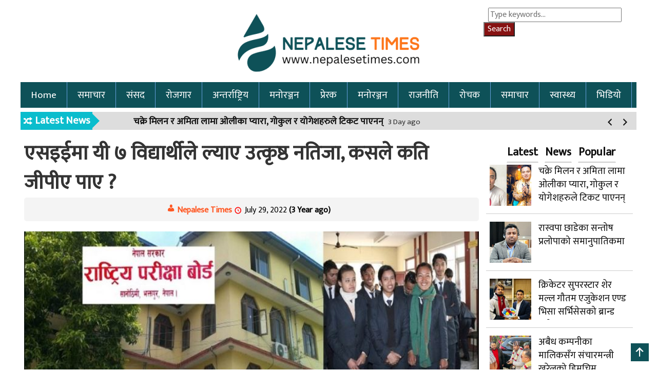

--- FILE ---
content_type: text/html; charset=UTF-8
request_url: https://nepalesetimes.com/2022/07/29/39982/
body_size: 10801
content:
<!DOCTYPE html PUBLIC "-//W3C//DTD XHTML 1.0 Transitional//EN" "http://www.w3.org/TR/xhtml1/DTD/xhtml1-transitional.dtd">
<html lang="en-US">
<head>
<link rel="icon" href="https://nepalesetimes.com/wp-content/themes/2019/img/favicon.png" type="image/x-icon" />    
<title>एसइईमा यी ७ विद्यार्थीले ल्याए उत्कृष्ठ नतिजा, कसले कति जीपीए पाए ? - Nepalese Times</title>
<meta charset="UTF-8" />
<meta name="viewport" content="width=device-width, initial-scale=1, maximum-scale=1">
<link rel="profile" href="https://gmpg.org/xfn/11" />
<link rel="pingback" href="https://nepalesetimes.com/xmlrpc.php" />
<meta name='robots' content='index, follow, max-image-preview:large, max-snippet:-1, max-video-preview:-1' />

	<!-- This site is optimized with the Yoast SEO plugin v19.6 - https://yoast.com/wordpress/plugins/seo/ -->
	<link rel="canonical" href="https://nepalesetimes.com/2022/07/29/39982/" />
	<meta property="og:locale" content="en_US" />
	<meta property="og:type" content="article" />
	<meta property="og:title" content="एसइईमा यी ७ विद्यार्थीले ल्याए उत्कृष्ठ नतिजा, कसले कति जीपीए पाए ? - Nepalese Times" />
	<meta property="og:description" content="काठमाडौं । सिन्धुलीमा एसइई नतिजामा ७ जना उत्कृष्ठ भएका छन्। ३.९० जिपिए ल्याएर ७ जना" />
	<meta property="og:url" content="https://nepalesetimes.com/2022/07/29/39982/" />
	<meta property="og:site_name" content="Nepalese Times" />
	<meta property="article:published_time" content="2022-07-29T01:25:46+00:00" />
	<meta property="article:modified_time" content="2022-07-29T01:30:44+00:00" />
	<meta property="og:image" content="https://nepalesetimes.com/wp-content/uploads/2022/07/seee.jpg" />
	<meta property="og:image:width" content="749" />
	<meta property="og:image:height" content="437" />
	<meta property="og:image:type" content="image/jpeg" />
	<meta name="author" content="Nepalese Times" />
	<meta name="twitter:card" content="summary_large_image" />
	<meta name="twitter:label1" content="Written by" />
	<meta name="twitter:data1" content="Nepalese Times" />
	<meta name="twitter:label2" content="Est. reading time" />
	<meta name="twitter:data2" content="2 minutes" />
	<script type="application/ld+json" class="yoast-schema-graph">{"@context":"https://schema.org","@graph":[{"@type":"WebPage","@id":"https://nepalesetimes.com/2022/07/29/39982/","url":"https://nepalesetimes.com/2022/07/29/39982/","name":"एसइईमा यी ७ विद्यार्थीले ल्याए उत्कृष्ठ नतिजा, कसले कति जीपीए पाए ? - Nepalese Times","isPartOf":{"@id":"https://nepalesetimes.com/#website"},"primaryImageOfPage":{"@id":"https://nepalesetimes.com/2022/07/29/39982/#primaryimage"},"image":{"@id":"https://nepalesetimes.com/2022/07/29/39982/#primaryimage"},"thumbnailUrl":"https://nepalesetimes.com/wp-content/uploads/2022/07/seee.jpg","datePublished":"2022-07-29T01:25:46+00:00","dateModified":"2022-07-29T01:30:44+00:00","author":{"@id":"https://nepalesetimes.com/#/schema/person/5fb8089688bd05b4f9e57fd86406787b"},"breadcrumb":{"@id":"https://nepalesetimes.com/2022/07/29/39982/#breadcrumb"},"inLanguage":"en-US","potentialAction":[{"@type":"ReadAction","target":["https://nepalesetimes.com/2022/07/29/39982/"]}]},{"@type":"ImageObject","inLanguage":"en-US","@id":"https://nepalesetimes.com/2022/07/29/39982/#primaryimage","url":"https://nepalesetimes.com/wp-content/uploads/2022/07/seee.jpg","contentUrl":"https://nepalesetimes.com/wp-content/uploads/2022/07/seee.jpg","width":749,"height":437},{"@type":"BreadcrumbList","@id":"https://nepalesetimes.com/2022/07/29/39982/#breadcrumb","itemListElement":[{"@type":"ListItem","position":1,"name":"Home","item":"https://nepalesetimes.com/"},{"@type":"ListItem","position":2,"name":"एसइईमा यी ७ विद्यार्थीले ल्याए उत्कृष्ठ नतिजा, कसले कति जीपीए पाए ?"}]},{"@type":"WebSite","@id":"https://nepalesetimes.com/#website","url":"https://nepalesetimes.com/","name":"Nepalese Times","description":"News and entertainment websit","potentialAction":[{"@type":"SearchAction","target":{"@type":"EntryPoint","urlTemplate":"https://nepalesetimes.com/?s={search_term_string}"},"query-input":"required name=search_term_string"}],"inLanguage":"en-US"},{"@type":"Person","@id":"https://nepalesetimes.com/#/schema/person/5fb8089688bd05b4f9e57fd86406787b","name":"Nepalese Times","image":{"@type":"ImageObject","inLanguage":"en-US","@id":"https://nepalesetimes.com/#/schema/person/image/","url":"https://secure.gravatar.com/avatar/4c00ec0f60175ba21f1090352231569c?s=96&d=mm&r=g","contentUrl":"https://secure.gravatar.com/avatar/4c00ec0f60175ba21f1090352231569c?s=96&d=mm&r=g","caption":"Nepalese Times"},"sameAs":["https://www.nepalesetimes.com/"],"url":"https://nepalesetimes.com/author/tekshakya/"}]}</script>
	<!-- / Yoast SEO plugin. -->


<link rel='dns-prefetch' href='//s.w.org' />
<link rel="alternate" type="application/rss+xml" title="Nepalese Times &raquo; Feed" href="https://nepalesetimes.com/feed/" />
<link rel="alternate" type="application/rss+xml" title="Nepalese Times &raquo; Comments Feed" href="https://nepalesetimes.com/comments/feed/" />
<script type="text/javascript">
window._wpemojiSettings = {"baseUrl":"https:\/\/s.w.org\/images\/core\/emoji\/14.0.0\/72x72\/","ext":".png","svgUrl":"https:\/\/s.w.org\/images\/core\/emoji\/14.0.0\/svg\/","svgExt":".svg","source":{"concatemoji":"https:\/\/nepalesetimes.com\/wp-includes\/js\/wp-emoji-release.min.js?ver=6.0.1"}};
/*! This file is auto-generated */
!function(e,a,t){var n,r,o,i=a.createElement("canvas"),p=i.getContext&&i.getContext("2d");function s(e,t){var a=String.fromCharCode,e=(p.clearRect(0,0,i.width,i.height),p.fillText(a.apply(this,e),0,0),i.toDataURL());return p.clearRect(0,0,i.width,i.height),p.fillText(a.apply(this,t),0,0),e===i.toDataURL()}function c(e){var t=a.createElement("script");t.src=e,t.defer=t.type="text/javascript",a.getElementsByTagName("head")[0].appendChild(t)}for(o=Array("flag","emoji"),t.supports={everything:!0,everythingExceptFlag:!0},r=0;r<o.length;r++)t.supports[o[r]]=function(e){if(!p||!p.fillText)return!1;switch(p.textBaseline="top",p.font="600 32px Arial",e){case"flag":return s([127987,65039,8205,9895,65039],[127987,65039,8203,9895,65039])?!1:!s([55356,56826,55356,56819],[55356,56826,8203,55356,56819])&&!s([55356,57332,56128,56423,56128,56418,56128,56421,56128,56430,56128,56423,56128,56447],[55356,57332,8203,56128,56423,8203,56128,56418,8203,56128,56421,8203,56128,56430,8203,56128,56423,8203,56128,56447]);case"emoji":return!s([129777,127995,8205,129778,127999],[129777,127995,8203,129778,127999])}return!1}(o[r]),t.supports.everything=t.supports.everything&&t.supports[o[r]],"flag"!==o[r]&&(t.supports.everythingExceptFlag=t.supports.everythingExceptFlag&&t.supports[o[r]]);t.supports.everythingExceptFlag=t.supports.everythingExceptFlag&&!t.supports.flag,t.DOMReady=!1,t.readyCallback=function(){t.DOMReady=!0},t.supports.everything||(n=function(){t.readyCallback()},a.addEventListener?(a.addEventListener("DOMContentLoaded",n,!1),e.addEventListener("load",n,!1)):(e.attachEvent("onload",n),a.attachEvent("onreadystatechange",function(){"complete"===a.readyState&&t.readyCallback()})),(e=t.source||{}).concatemoji?c(e.concatemoji):e.wpemoji&&e.twemoji&&(c(e.twemoji),c(e.wpemoji)))}(window,document,window._wpemojiSettings);
</script>
<style type="text/css">
img.wp-smiley,
img.emoji {
	display: inline !important;
	border: none !important;
	box-shadow: none !important;
	height: 1em !important;
	width: 1em !important;
	margin: 0 0.07em !important;
	vertical-align: -0.1em !important;
	background: none !important;
	padding: 0 !important;
}
</style>
	<link rel='stylesheet' id='wp-block-library-css'  href='https://nepalesetimes.com/wp-includes/css/dist/block-library/style.min.css?ver=6.0.1' type='text/css' media='all' />
<style id='global-styles-inline-css' type='text/css'>
body{--wp--preset--color--black: #000000;--wp--preset--color--cyan-bluish-gray: #abb8c3;--wp--preset--color--white: #ffffff;--wp--preset--color--pale-pink: #f78da7;--wp--preset--color--vivid-red: #cf2e2e;--wp--preset--color--luminous-vivid-orange: #ff6900;--wp--preset--color--luminous-vivid-amber: #fcb900;--wp--preset--color--light-green-cyan: #7bdcb5;--wp--preset--color--vivid-green-cyan: #00d084;--wp--preset--color--pale-cyan-blue: #8ed1fc;--wp--preset--color--vivid-cyan-blue: #0693e3;--wp--preset--color--vivid-purple: #9b51e0;--wp--preset--gradient--vivid-cyan-blue-to-vivid-purple: linear-gradient(135deg,rgba(6,147,227,1) 0%,rgb(155,81,224) 100%);--wp--preset--gradient--light-green-cyan-to-vivid-green-cyan: linear-gradient(135deg,rgb(122,220,180) 0%,rgb(0,208,130) 100%);--wp--preset--gradient--luminous-vivid-amber-to-luminous-vivid-orange: linear-gradient(135deg,rgba(252,185,0,1) 0%,rgba(255,105,0,1) 100%);--wp--preset--gradient--luminous-vivid-orange-to-vivid-red: linear-gradient(135deg,rgba(255,105,0,1) 0%,rgb(207,46,46) 100%);--wp--preset--gradient--very-light-gray-to-cyan-bluish-gray: linear-gradient(135deg,rgb(238,238,238) 0%,rgb(169,184,195) 100%);--wp--preset--gradient--cool-to-warm-spectrum: linear-gradient(135deg,rgb(74,234,220) 0%,rgb(151,120,209) 20%,rgb(207,42,186) 40%,rgb(238,44,130) 60%,rgb(251,105,98) 80%,rgb(254,248,76) 100%);--wp--preset--gradient--blush-light-purple: linear-gradient(135deg,rgb(255,206,236) 0%,rgb(152,150,240) 100%);--wp--preset--gradient--blush-bordeaux: linear-gradient(135deg,rgb(254,205,165) 0%,rgb(254,45,45) 50%,rgb(107,0,62) 100%);--wp--preset--gradient--luminous-dusk: linear-gradient(135deg,rgb(255,203,112) 0%,rgb(199,81,192) 50%,rgb(65,88,208) 100%);--wp--preset--gradient--pale-ocean: linear-gradient(135deg,rgb(255,245,203) 0%,rgb(182,227,212) 50%,rgb(51,167,181) 100%);--wp--preset--gradient--electric-grass: linear-gradient(135deg,rgb(202,248,128) 0%,rgb(113,206,126) 100%);--wp--preset--gradient--midnight: linear-gradient(135deg,rgb(2,3,129) 0%,rgb(40,116,252) 100%);--wp--preset--duotone--dark-grayscale: url('#wp-duotone-dark-grayscale');--wp--preset--duotone--grayscale: url('#wp-duotone-grayscale');--wp--preset--duotone--purple-yellow: url('#wp-duotone-purple-yellow');--wp--preset--duotone--blue-red: url('#wp-duotone-blue-red');--wp--preset--duotone--midnight: url('#wp-duotone-midnight');--wp--preset--duotone--magenta-yellow: url('#wp-duotone-magenta-yellow');--wp--preset--duotone--purple-green: url('#wp-duotone-purple-green');--wp--preset--duotone--blue-orange: url('#wp-duotone-blue-orange');--wp--preset--font-size--small: 13px;--wp--preset--font-size--medium: 20px;--wp--preset--font-size--large: 36px;--wp--preset--font-size--x-large: 42px;}.has-black-color{color: var(--wp--preset--color--black) !important;}.has-cyan-bluish-gray-color{color: var(--wp--preset--color--cyan-bluish-gray) !important;}.has-white-color{color: var(--wp--preset--color--white) !important;}.has-pale-pink-color{color: var(--wp--preset--color--pale-pink) !important;}.has-vivid-red-color{color: var(--wp--preset--color--vivid-red) !important;}.has-luminous-vivid-orange-color{color: var(--wp--preset--color--luminous-vivid-orange) !important;}.has-luminous-vivid-amber-color{color: var(--wp--preset--color--luminous-vivid-amber) !important;}.has-light-green-cyan-color{color: var(--wp--preset--color--light-green-cyan) !important;}.has-vivid-green-cyan-color{color: var(--wp--preset--color--vivid-green-cyan) !important;}.has-pale-cyan-blue-color{color: var(--wp--preset--color--pale-cyan-blue) !important;}.has-vivid-cyan-blue-color{color: var(--wp--preset--color--vivid-cyan-blue) !important;}.has-vivid-purple-color{color: var(--wp--preset--color--vivid-purple) !important;}.has-black-background-color{background-color: var(--wp--preset--color--black) !important;}.has-cyan-bluish-gray-background-color{background-color: var(--wp--preset--color--cyan-bluish-gray) !important;}.has-white-background-color{background-color: var(--wp--preset--color--white) !important;}.has-pale-pink-background-color{background-color: var(--wp--preset--color--pale-pink) !important;}.has-vivid-red-background-color{background-color: var(--wp--preset--color--vivid-red) !important;}.has-luminous-vivid-orange-background-color{background-color: var(--wp--preset--color--luminous-vivid-orange) !important;}.has-luminous-vivid-amber-background-color{background-color: var(--wp--preset--color--luminous-vivid-amber) !important;}.has-light-green-cyan-background-color{background-color: var(--wp--preset--color--light-green-cyan) !important;}.has-vivid-green-cyan-background-color{background-color: var(--wp--preset--color--vivid-green-cyan) !important;}.has-pale-cyan-blue-background-color{background-color: var(--wp--preset--color--pale-cyan-blue) !important;}.has-vivid-cyan-blue-background-color{background-color: var(--wp--preset--color--vivid-cyan-blue) !important;}.has-vivid-purple-background-color{background-color: var(--wp--preset--color--vivid-purple) !important;}.has-black-border-color{border-color: var(--wp--preset--color--black) !important;}.has-cyan-bluish-gray-border-color{border-color: var(--wp--preset--color--cyan-bluish-gray) !important;}.has-white-border-color{border-color: var(--wp--preset--color--white) !important;}.has-pale-pink-border-color{border-color: var(--wp--preset--color--pale-pink) !important;}.has-vivid-red-border-color{border-color: var(--wp--preset--color--vivid-red) !important;}.has-luminous-vivid-orange-border-color{border-color: var(--wp--preset--color--luminous-vivid-orange) !important;}.has-luminous-vivid-amber-border-color{border-color: var(--wp--preset--color--luminous-vivid-amber) !important;}.has-light-green-cyan-border-color{border-color: var(--wp--preset--color--light-green-cyan) !important;}.has-vivid-green-cyan-border-color{border-color: var(--wp--preset--color--vivid-green-cyan) !important;}.has-pale-cyan-blue-border-color{border-color: var(--wp--preset--color--pale-cyan-blue) !important;}.has-vivid-cyan-blue-border-color{border-color: var(--wp--preset--color--vivid-cyan-blue) !important;}.has-vivid-purple-border-color{border-color: var(--wp--preset--color--vivid-purple) !important;}.has-vivid-cyan-blue-to-vivid-purple-gradient-background{background: var(--wp--preset--gradient--vivid-cyan-blue-to-vivid-purple) !important;}.has-light-green-cyan-to-vivid-green-cyan-gradient-background{background: var(--wp--preset--gradient--light-green-cyan-to-vivid-green-cyan) !important;}.has-luminous-vivid-amber-to-luminous-vivid-orange-gradient-background{background: var(--wp--preset--gradient--luminous-vivid-amber-to-luminous-vivid-orange) !important;}.has-luminous-vivid-orange-to-vivid-red-gradient-background{background: var(--wp--preset--gradient--luminous-vivid-orange-to-vivid-red) !important;}.has-very-light-gray-to-cyan-bluish-gray-gradient-background{background: var(--wp--preset--gradient--very-light-gray-to-cyan-bluish-gray) !important;}.has-cool-to-warm-spectrum-gradient-background{background: var(--wp--preset--gradient--cool-to-warm-spectrum) !important;}.has-blush-light-purple-gradient-background{background: var(--wp--preset--gradient--blush-light-purple) !important;}.has-blush-bordeaux-gradient-background{background: var(--wp--preset--gradient--blush-bordeaux) !important;}.has-luminous-dusk-gradient-background{background: var(--wp--preset--gradient--luminous-dusk) !important;}.has-pale-ocean-gradient-background{background: var(--wp--preset--gradient--pale-ocean) !important;}.has-electric-grass-gradient-background{background: var(--wp--preset--gradient--electric-grass) !important;}.has-midnight-gradient-background{background: var(--wp--preset--gradient--midnight) !important;}.has-small-font-size{font-size: var(--wp--preset--font-size--small) !important;}.has-medium-font-size{font-size: var(--wp--preset--font-size--medium) !important;}.has-large-font-size{font-size: var(--wp--preset--font-size--large) !important;}.has-x-large-font-size{font-size: var(--wp--preset--font-size--x-large) !important;}
</style>
<link rel='stylesheet' id='Profile-Nepal-style-css'  href='https://nepalesetimes.com/wp-content/themes/2019/style.css?ver=6.0.1' type='text/css' media='all' />
<link rel='stylesheet' id='fonts-css'  href='https://nepalesetimes.com/wp-includes/css/dashicons.min.css?ver=6.0.1' type='text/css' media='all' />
<script type='text/javascript' src='https://nepalesetimes.com/wp-includes/js/jquery/jquery.min.js?ver=3.6.0' id='jquery-core-js'></script>
<script type='text/javascript' src='https://nepalesetimes.com/wp-includes/js/jquery/jquery-migrate.min.js?ver=3.3.2' id='jquery-migrate-js'></script>
<link rel="https://api.w.org/" href="https://nepalesetimes.com/wp-json/" /><link rel="alternate" type="application/json" href="https://nepalesetimes.com/wp-json/wp/v2/posts/39982" /><link rel="EditURI" type="application/rsd+xml" title="RSD" href="https://nepalesetimes.com/xmlrpc.php?rsd" />
<link rel="wlwmanifest" type="application/wlwmanifest+xml" href="https://nepalesetimes.com/wp-includes/wlwmanifest.xml" /> 
<meta name="generator" content="WordPress 6.0.1" />
<link rel='shortlink' href='https://nepalesetimes.com/?p=39982' />
<link rel="alternate" type="application/json+oembed" href="https://nepalesetimes.com/wp-json/oembed/1.0/embed?url=https%3A%2F%2Fnepalesetimes.com%2F2022%2F07%2F29%2F39982%2F" />
<link rel="alternate" type="text/xml+oembed" href="https://nepalesetimes.com/wp-json/oembed/1.0/embed?url=https%3A%2F%2Fnepalesetimes.com%2F2022%2F07%2F29%2F39982%2F&#038;format=xml" />
<link rel="stylesheet" type="text/css" media="all" href="https://nepalesetimes.com/wp-content/themes/2019/css/bootstrap.min.css?1769059532" />
<link rel="stylesheet" type="text/css" media="all" href="https://nepalesetimes.com/wp-content/themes/2019/css/pnn-dvs.css?1769059532" />
<link rel="stylesheet" type="text/css" media="all" href="https://nepalesetimes.com/wp-content/themes/2019/css/pnn-style.css?1769059532" />
<script async src="https://www.googletagmanager.com/gtag/js?id=UA-145418381-1"></script>
<script>
  window.dataLayer = window.dataLayer || [];
  function gtag(){dataLayer.push(arguments);}
  gtag('js', new Date());

  gtag('config', 'UA-145418381-1');
</script>
</head>
<body class="post-template-default single single-post postid-39982 single-format-standard">
<div id="header-container">
<div id="container">
<div class="main-header">
<div class="col-sm-3">
</div>
<div class="col-sm-6"> <div class="logo"> <a href="https://nepalesetimes.com/">  <img src="https://nepalesetimes.com/wp-content/uploads/2024/10/cropped-cropped-21.png"/></a>	</div>	</div>
<div class="col-sm-3">
<form method="get" id="searchform" action="https://nepalesetimes.com/">
		<label for="s" class="assistive-text"></label>
		<input type="text" class="field" name="s" id="s" placeholder="Type keywords..." />
		<input type="submit" class="submit" name="submit" id="searchsubmit" value="Search" />
	</form></div>	<div class="clear"></div>
</div>
<div class="clear"></div>
</div>
</div>
<div id="container">
<nav class="navbar navbar-inverse navbar-static-top"> <div class="navbar-header">
<button type="button" class="navbar-toggle collapsed" data-toggle="collapse" data-target="#navbar" aria-expanded="false" aria-controls="navbar"><span class="sr-only">Toggle navigation</span> <span class="icon-bar"></span> <span class="icon-bar"></span> <span class="icon-bar"></span> </button> </div> <div id="navbar" class="navbar-collapse collapse">
<div class="menu-main-menu-container"><ul id="menu-main-menu" class="menu"><li id="menu-item-44224" class="menu-item menu-item-type-custom menu-item-object-custom menu-item-home menu-item-44224"><a href="https://nepalesetimes.com/">Home</a></li>
<li id="menu-item-86" class="menu-item menu-item-type-taxonomy menu-item-object-category current-post-ancestor current-menu-parent current-post-parent menu-item-86"><a href="https://nepalesetimes.com/category/news/">समाचार</a></li>
<li id="menu-item-43645" class="menu-item menu-item-type-taxonomy menu-item-object-category menu-item-43645"><a href="https://nepalesetimes.com/category/samsad/">संसद</a></li>
<li id="menu-item-88" class="menu-item menu-item-type-taxonomy menu-item-object-category menu-item-88"><a href="https://nepalesetimes.com/category/job/">रोजगार</a></li>
<li id="menu-item-89" class="menu-item menu-item-type-taxonomy menu-item-object-category menu-item-89"><a href="https://nepalesetimes.com/category/world/">अन्तर्राष्ट्रिय</a></li>
<li id="menu-item-90" class="menu-item menu-item-type-taxonomy menu-item-object-category menu-item-90"><a href="https://nepalesetimes.com/category/intertainments/">मनोरञ्जन</a></li>
<li id="menu-item-92" class="menu-item menu-item-type-taxonomy menu-item-object-category menu-item-92"><a href="https://nepalesetimes.com/category/buaktitwa/">प्रेरक</a></li>
<li id="menu-item-93" class="menu-item menu-item-type-taxonomy menu-item-object-category menu-item-93"><a href="https://nepalesetimes.com/category/intertainments/">मनोरञ्जन</a></li>
<li id="menu-item-44219" class="menu-item menu-item-type-taxonomy menu-item-object-category menu-item-44219"><a href="https://nepalesetimes.com/category/rajniti/">राजनीति</a></li>
<li id="menu-item-44220" class="menu-item menu-item-type-taxonomy menu-item-object-category menu-item-44220"><a href="https://nepalesetimes.com/category/rochak/">रोचक</a></li>
<li id="menu-item-44221" class="menu-item menu-item-type-taxonomy menu-item-object-category current-post-ancestor current-menu-parent current-post-parent menu-item-44221"><a href="https://nepalesetimes.com/category/news/">समाचार</a></li>
<li id="menu-item-44222" class="menu-item menu-item-type-taxonomy menu-item-object-category menu-item-44222"><a href="https://nepalesetimes.com/category/health/">स्वास्थ्य</a></li>
<li id="menu-item-44223" class="menu-item menu-item-type-taxonomy menu-item-object-category menu-item-44223"><a href="https://nepalesetimes.com/category/video/">भिडियो</a></li>
</ul></div> </div> </nav>
<div id="tajasamachar">
<h4 id="scroll-title"> Latest News </h4>
<div class="bn-slider">
<ul class="slides">
<li> 
<strong> <a href="https://nepalesetimes.com/2026/01/19/44904/">चक्रे मिलन र अमिता लामा ओलीका प्यारा, गोकुल र योगेशहरुले टिकट पाएनन्</a></strong> 
&nbsp;<i class="fa fa-clock-o"></i>&nbsp;3 Day ago</li>
<li> 
<strong> <a href="https://nepalesetimes.com/2025/12/27/44892/">अबैध कम्पनीका मालिकसँग संचारमन्त्री खरेलको हिमचिम</a></strong> 
&nbsp;<i class="fa fa-clock-o"></i>&nbsp;3 Week ago</li>
<li> 
<strong> <a href="https://nepalesetimes.com/2025/12/16/44878/">एमालेको अनुशासन आयोगको अध्यक्षमा भ्रष्टाचारी ठहरिएका पहारी निर्वाचित</a></strong> 
&nbsp;<i class="fa fa-clock-o"></i>&nbsp;1 Month ago</li>
<li> 
<strong> <a href="https://nepalesetimes.com/2025/12/12/44859/">चन्द्र ढकालको मान्छे शुसीला सरकारको मन्त्री !</a></strong> 
&nbsp;<i class="fa fa-clock-o"></i>&nbsp;1 Month ago</li>
<li> 
<strong> <a href="https://nepalesetimes.com/2025/11/24/44855/">प्रधानमन्त्रीका स्वकीय सचिवको नातेदारलाई नियुक्ति, जेनजी फ्रन्टले माग्यो जवाफ</a></strong> 
&nbsp;<i class="fa fa-clock-o"></i>&nbsp;1 Month ago</li>
<li> 
<strong> <a href="https://nepalesetimes.com/2025/11/14/44842/">मधेश प्रदेशका सभामुख रामचन्द्र मण्डल माथि महाभियोग दर्ता</a></strong> 
&nbsp;<i class="fa fa-clock-o"></i>&nbsp;2 Month ago</li>
<li> 
<strong> <a href="https://nepalesetimes.com/2025/10/26/44833/">५०० तिब्बतीयनलाई नेपाली नागरिकता दिने गिरोह (भिडिओसहित)</a></strong> 
&nbsp;<i class="fa fa-clock-o"></i>&nbsp;2 Month ago</li>
<li> 
<strong> <a href="https://nepalesetimes.com/2025/09/27/44820/">आरजुसँग मिलेर ठेक्का सेटिङ गर्ने &#8216;भ्रष्ट&#8217; सचिव, कुलमान घिसिङको मन्त्रालयमा रजगज</a></strong> 
&nbsp;<i class="fa fa-clock-o"></i>&nbsp;3 Month ago</li>
</ul>
</div>
</div>
<div class="clear"></div>
 <div class="clear"></div> </div>
<div class="clear"></div>        <div id="container" class="nt__single">
 					
<div class="col-sm-9">
  <h1>एसइईमा यी ७ विद्यार्थीले ल्याए उत्कृष्ठ नतिजा, कसले कति जीपीए पाए ?</h1>
<div class="sharethis-inline-share-buttons"></div>
<div class="author_location">
<strong class="writer">
Nepalese Times</strong>
<span class="publish-date">July 29, 2022 <strong>(3 Year ago)</strong></span>
&nbsp;&nbsp;
<span class="viewers">1446&nbsp;Views</span>
</div>
<div class="clear"></div>	
<img class="seventy__px" src="https://nepalesetimes.com/wp-content/uploads/2022/07/seee.jpg" />
<div class="nt-reading">
    <img class="alignnone wp-image-43639 size-full" src="https://nepalesetimes.com/wp-content/uploads/2024/08/add-3.png" alt="" width="1000" height="100" /><p>काठमाडौं ।</p>
<p>सिन्धुलीमा एसइई नतिजामा ७ जना उत्कृष्ठ भएका छन्। ३.९० जिपिए ल्याएर ७ जना उत्कृष्ठ अंक प्राप्त गर्ने विद्यार्थी भएका छन्। जसमध्ये कमलामाई नगरपालिका ४ मिलनचोकमा रहेको सिन्धुली एकेडेमी बोर्डिङले ५ जना जनता बोर्डिङ १ र सिन्धुली विद्याश्रम बोर्डिङ स्कुललका १ जना विद्यार्थीले ३.९० जिपिए ल्याएको शिक्षा समन्वय इकाई परिक्षा तथा कार्यक्रम शाखाका प्रमुख दुर्गाबहादुर भुजेलले जानकारी दिए।</p><div class="X1YCCWgL" style="clear:both;float:left;width:100%;margin:0 0 20px 0;"></div>
<p>जिल्लामा १ सय ५५ जना साधारण तर्फबाट विद्यार्थीहरुले ३.६१ माथि जिपिए ल्याएर एप्लस ग्रेडमा उर्तिण भएका छन्। यस्तैप्राविधिक तर्फ एप्लस ल्याउने तीन जना रहेका छन्। यस्तै ३.२० देखि ३.६० सम्म जिपिए ल्याएर ए ग्रेडमा ३ सय ५८ जना साधारण तर्फका विद्यार्थी उर्तिण भएका छन्। भने २९ जना प्राविधिक तर्फका विद्यार्थी रहेका छन्।</p>
<p>परिक्षा तथा कार्यक्रम शाखा प्रमुख भुजेलका अनुसार बि प्लस ग्रेडमा ४ सय ६२ जना विद्यार्थीले २.४१ देखि ३.१९ सम्म जिपिए अंक पाएका छन्। यसमा प्राविधिक तर्फ ७६ जना रहेका छन्।</p><div class="2fofBxC1" style="clear:both;float:left;width:100%;margin:0 0 20px 0;"></div>
<p>यस्तै बि ग्रेडमा ११ सय ९८ जना साधारण तर्फ र ९८ जना प्राविधिक तर्फका विद्यार्थी उर्तिण भएका छन्। यसैगरि सी प्लसमा १७२२ जना साधारण तर्फ र १० जना प्राविधिक तर्फका विद्यार्थीहरु जिल्लाबाट उर्तिण भएका छन्। यस्तै सी ग्रेडमा ९ सय ६७ जना, डि प्लसमा २७४ जना डि ग्रेडमा २० जना र ई ग्रेडमा शुन्य रहेको कार्यक्रम शाखा प्रमुख भुजेको भनाई छ।</p>
<p>विगतको वर्षको तुलनामा यस वर्ष एसइई नतिजा खस्कदै गएको देखिएको छ। जिल्लामा रहेका सामुदायकि विद्यालयहरुले भने नीजि विद्यालयसँग प्रतिस्पधा गर्न सकेका छैनन्।</p><div class="U9Hnvv3T" style="clear:both;float:left;width:100%;margin:0 0 20px 0;"></div>
<p>निजी विद्यालयको तुलनामा सामुदायिक विद्यालयको नतिजा निकै कमजोर देखिएको छ। सामुदायिक विद्यालयमा ३.७५ जिपिए सहित ए प्लस ल्याउने दुई ओटा विद्यालय रहेको शिक्षा समन्वय इकाले जनाएको छ। जिल्लाको सदरमुकाम कमलामाई नगरपालिका ६ मा रहेको गौमती माध्यमिक विद्यालय र गोलञ्जोर गाँउपालिकामा रहेको जनज्योती मावि खुर्कोटका दुई जना विद्यार्थीले ३.७५ जिपिए ल्याएका छन्।</p>
<p>जिल्लामा ३.९० जिपिए ल्याउने ७ जना छन् यस्तै ३.८५ जिपिए ल्याउने ७ जना ३.८० जिपिए पाउने १० जना र ३.७५ जिपिए ल्याउने ३१ जना रहेका कार्यालयले जनाएको छ।</p><div class="geAQbdlE" style="clear:both;float:left;width:100%;margin:0 0 20px 0;"></div>
<p>यस वर्ष एसइई परिक्षामा ५ हजार ३ सय ४८ जना साधारणतर्फबाट र १ सय ७६ जना प्राविधिकतर्फ गरी ५ हजार ५ सय २४ जना सहभागि भएकोमा रिजल्ट आउदा १ सय ९२ जनाको अनुपस्थिति आएको कार्यालयले जनाएको छ। <strong>नागरिक दैनिकबाट</strong></p>
</div>
<div class="widget_text goji__ads"><div class="textwidget custom-html-widget"><iframe width="1022" height="575" src="https://www.youtube.com/embed/4mAmF6wcQ3A" title="Embossed Number Plates Scandal! Tekman Shakya" frameborder="0" allow="accelerometer; autoplay; clipboard-write; encrypted-media; gyroscope; picture-in-picture; web-share" referrerpolicy="strict-origin-when-cross-origin" allowfullscreen></iframe></div></div><div class="goji__ads"><img width="1230" height="100" src="https://nepalesetimes.com/wp-content/uploads/2022/03/nepal-life.gif" class="image wp-image-30435  attachment-full size-full" alt="" loading="lazy" style="max-width: 100%; height: auto;" /></div><div class="widget_text goji__ads"><div class="textwidget custom-html-widget"><!-- Composite Start -->
<div id="M479517ScriptRootC722942"></div>
<script src="https://jsc.mgid.com/n/e/nepalesetimes.com.722942.js" async></script>
<!-- Composite End --></div></div>
<div class="clear"></div>
<h2 class="heading"><span>प्रतिक्रिया दिनुहोस</span></h2>
<div id="fb-root"></div>
<script async defer crossorigin="anonymous" src="https://connect.facebook.net/en_US/sdk.js#xfbml=1&version=v4.0&appId=1512056835772492&autoLogAppEvents=1"></script>
<div class="fb-comments" data-href="https://nepalesetimes.com/2022/07/29/39982/" data-width="" data-numposts="5"></div>
<br />
<div class="clear"></div>
</div>
<div class="col-sm-3">
<div id="sidebar">
    <ul class="nav nav-tabs right-head" role="tablist">
<li role="presentation" class="active"><a href="#eps" aria-controls="eps" role="tab"data-toggle="tab">Latest</a></li>
<li role="presentation"><a href="#headline" aria-controls="headline" role="tab"data-toggle="tab">News</a></li>
<li role="presentation"><a href="#newspaper" aria-controls="newspaper" role="tab"data-toggle="tab">Popular</a></li>
    </ul>
    <div class="tab-content">
        <div role="tabpanel" class="tab-pane active" id="eps">
	
<div class="section_padding">
<a href="https://nepalesetimes.com/2026/01/19/44904/">
<div class="col-sm-4">
<img src="https://nepalesetimes.com/wp-content/uploads/2026/01/chakree-150x150.jpg" />
</div>
<div class="col-sm-8">
<h3>चक्रे मिलन र अमिता लामा ओलीका प्यारा, गोकुल र योगेशहरुले टिकट पाएनन्</h3>
</div>
</a><div class="clear"></div>
</div>
<div class="clear"></div>
	
<div class="section_padding">
<a href="https://nepalesetimes.com/2026/01/19/44901/">
<div class="col-sm-4">
<img src="https://nepalesetimes.com/wp-content/uploads/2026/01/santosh-4-e1768789395259-150x150.png" />
</div>
<div class="col-sm-8">
<h3>रास्वपा छाडेका सन्तोष प्रलोपाको समानुपातिकमा</h3>
</div>
</a><div class="clear"></div>
</div>
<div class="clear"></div>
	
<div class="section_padding">
<a href="https://nepalesetimes.com/2026/01/06/44896/">
<div class="col-sm-4">
<img src="https://nepalesetimes.com/wp-content/uploads/2026/01/611992686_1416900206463814_5525865595600853406_n-e1767680569529-150x150.jpg" />
</div>
<div class="col-sm-8">
<h3>क्रिकेटर सुपरस्टार शेर मल्ल गौतम एजुकेशन एण्ड भिसा सर्भिसेसको ब्रान्ड एम्बेसडर नियुक्त</h3>
</div>
</a><div class="clear"></div>
</div>
<div class="clear"></div>
	
<div class="section_padding">
<a href="https://nepalesetimes.com/2025/12/27/44892/">
<div class="col-sm-4">
<img src="https://nepalesetimes.com/wp-content/uploads/2025/12/classic-tech-jagadish-pramesh-kharel_hGWcbdNqaM-150x150.jpg" />
</div>
<div class="col-sm-8">
<h3>अबैध कम्पनीका मालिकसँग संचारमन्त्री खरेलको हिमचिम</h3>
</div>
</a><div class="clear"></div>
</div>
<div class="clear"></div>
	
<div class="section_padding">
<a href="https://nepalesetimes.com/2025/12/26/44886/">
<div class="col-sm-4">
<img src="https://nepalesetimes.com/wp-content/uploads/2025/12/youbraj--150x150.png" />
</div>
<div class="col-sm-8">
<h3>मुटुको भल्व फेरेका विरामी अस्पतालबाट जबरजस्ती डिस्चार्ज</h3>
</div>
</a><div class="clear"></div>
</div>
<div class="clear"></div>
	
</div>

        <div role="tabpanel" class="tab-pane" id="headline">
	
<div class="section_padding">
<a href="https://nepalesetimes.com/2026/01/19/44904/">
<div class="col-sm-4">
<img src="https://nepalesetimes.com/wp-content/uploads/2026/01/chakree-150x150.jpg" />
</div>
<div class="col-sm-8">
<h3>चक्रे मिलन र अमिता लामा ओलीका प्यारा, गोकुल र योगेशहरुले टिकट पाएनन्</h3>
</div>
</a><div class="clear"></div>
</div><div class="clear"></div>
	
<div class="section_padding">
<a href="https://nepalesetimes.com/2026/01/06/44896/">
<div class="col-sm-4">
<img src="https://nepalesetimes.com/wp-content/uploads/2026/01/611992686_1416900206463814_5525865595600853406_n-e1767680569529-150x150.jpg" />
</div>
<div class="col-sm-8">
<h3>क्रिकेटर सुपरस्टार शेर मल्ल गौतम एजुकेशन एण्ड भिसा सर्भिसेसको ब्रान्ड एम्बेसडर नियुक्त</h3>
</div>
</a><div class="clear"></div>
</div><div class="clear"></div>
	
<div class="section_padding">
<a href="https://nepalesetimes.com/2025/12/16/44878/">
<div class="col-sm-4">
<img src="https://nepalesetimes.com/wp-content/uploads/2025/12/bharat-pahari-150x150.png" />
</div>
<div class="col-sm-8">
<h3>एमालेको अनुशासन आयोगको अध्यक्षमा भ्रष्टाचारी ठहरिएका पहारी निर्वाचित</h3>
</div>
</a><div class="clear"></div>
</div><div class="clear"></div>
	
<div class="section_padding">
<a href="https://nepalesetimes.com/2025/12/12/44859/">
<div class="col-sm-4">
<img src="https://nepalesetimes.com/wp-content/uploads/2025/12/sushila-and-chandra-dhakal-150x150.png" />
</div>
<div class="col-sm-8">
<h3>चन्द्र ढकालको मान्छे शुसीला सरकारको मन्त्री !</h3>
</div>
</a><div class="clear"></div>
</div><div class="clear"></div>
	
<div class="section_padding">
<a href="https://nepalesetimes.com/2025/11/24/44855/">
<div class="col-sm-4">
<img src="https://nepalesetimes.com/wp-content/uploads/2025/11/rakshya-and-sushila-150x150.png" />
</div>
<div class="col-sm-8">
<h3>प्रधानमन्त्रीका स्वकीय सचिवको नातेदारलाई नियुक्ति, जेनजी फ्रन्टले माग्यो जवाफ</h3>
</div>
</a><div class="clear"></div>
</div><div class="clear"></div>
	
        </div>
<div role="tabpanel" class="tab-pane" id="newspaper">
<div class="section_padding">
<a href="https://nepalesetimes.com/2026/01/19/44904/">
<div class="col-sm-4">
<img src="https://nepalesetimes.com/wp-content/uploads/2026/01/chakree-150x150.jpg" />
</div>
<div class="col-sm-8">
<h3>चक्रे मिलन र अमिता लामा ओलीका प्यारा, गोकुल र योगेशहरुले टिकट पाएनन्</h3>
</div>
</a><div class="clear"></div>
</div><div class="clear"></div>
<div class="section_padding">
<a href="https://nepalesetimes.com/2026/01/19/44901/">
<div class="col-sm-4">
<img src="https://nepalesetimes.com/wp-content/uploads/2026/01/santosh-4-e1768789395259-150x150.png" />
</div>
<div class="col-sm-8">
<h3>रास्वपा छाडेका सन्तोष प्रलोपाको समानुपातिकमा</h3>
</div>
</a><div class="clear"></div>
</div><div class="clear"></div>
</div>
    </div><div class="clear"></div><br />
<div class="menu_title"><a href="news/category/special"><span>समाचार</span></a></div>
	
<div class="section_padding">
<a href="https://nepalesetimes.com/2026/01/19/44904/">
<div class="col-sm-4">
<img src="https://nepalesetimes.com/wp-content/uploads/2026/01/chakree-150x150.jpg" />
</div>
<div class="col-sm-8">
<h3>चक्रे मिलन र अमिता लामा ओलीका प्यारा, गोकुल र योगेशहरुले टिकट पाएनन्</h3>
</div>
</a><div class="clear"></div>
</div>
<div class="clear"></div>
	
<div class="section_padding">
<a href="https://nepalesetimes.com/2026/01/06/44896/">
<div class="col-sm-4">
<img src="https://nepalesetimes.com/wp-content/uploads/2026/01/611992686_1416900206463814_5525865595600853406_n-e1767680569529-150x150.jpg" />
</div>
<div class="col-sm-8">
<h3>क्रिकेटर सुपरस्टार शेर मल्ल गौतम एजुकेशन एण्ड भिसा सर्भिसेसको ब्रान्ड एम्बेसडर नियुक्त</h3>
</div>
</a><div class="clear"></div>
</div>
<div class="clear"></div>
	
<div class="section_padding">
<a href="https://nepalesetimes.com/2025/12/16/44878/">
<div class="col-sm-4">
<img src="https://nepalesetimes.com/wp-content/uploads/2025/12/bharat-pahari-150x150.png" />
</div>
<div class="col-sm-8">
<h3>एमालेको अनुशासन आयोगको अध्यक्षमा भ्रष्टाचारी ठहरिएका पहारी निर्वाचित</h3>
</div>
</a><div class="clear"></div>
</div>
<div class="clear"></div>
	
<div class="section_padding">
<a href="https://nepalesetimes.com/2025/12/12/44859/">
<div class="col-sm-4">
<img src="https://nepalesetimes.com/wp-content/uploads/2025/12/sushila-and-chandra-dhakal-150x150.png" />
</div>
<div class="col-sm-8">
<h3>चन्द्र ढकालको मान्छे शुसीला सरकारको मन्त्री !</h3>
</div>
</a><div class="clear"></div>
</div>
<div class="clear"></div>
	
<div class="section_padding">
<a href="https://nepalesetimes.com/2025/11/24/44855/">
<div class="col-sm-4">
<img src="https://nepalesetimes.com/wp-content/uploads/2025/11/rakshya-and-sushila-150x150.png" />
</div>
<div class="col-sm-8">
<h3>प्रधानमन्त्रीका स्वकीय सचिवको नातेदारलाई नियुक्ति, जेनजी फ्रन्टले माग्यो जवाफ</h3>
</div>
</a><div class="clear"></div>
</div>
<div class="clear"></div>
			
<div class="clear"></div>

</div></div>
<div class="clear"></div>
 <div class="menu_title"><a href="#"><span>सम्बन्धित खबरहरु</span></a></div>
<div id="white_shadow"> 
<div class="col-sm-3 white_shadow">	
<div class="big_two_2">	
<a href="https://nepalesetimes.com/2026/01/19/44904/">
<span class="khel__t">
Related News</span>					
<img src="https://nepalesetimes.com/wp-content/uploads/2026/01/chakree-300x169.jpg" />
<div class="clear"></div>
	<h3 class="back_shadow">चक्रे मिलन र अमिता लामा ओलीका प्यारा, गोकुल र योगेशहरुले टिकट पाएनन्</h3>
</a>	
</div>
</div>		
    <div class="col-sm-3 white_shadow">	
<div class="big_two_2">	
<a href="https://nepalesetimes.com/2026/01/06/44896/">
<span class="khel__t">
Related News</span>					
<img src="https://nepalesetimes.com/wp-content/uploads/2026/01/611992686_1416900206463814_5525865595600853406_n-e1767680569529-300x179.jpg" />
<div class="clear"></div>
	<h3 class="back_shadow">क्रिकेटर सुपरस्टार शेर मल्ल गौतम एजुकेशन एण्ड भिसा सर्भिसेसको ब्रान्ड एम्बेसडर नियुक्त</h3>
</a>	
</div>
</div>		
    <div class="col-sm-3 white_shadow">	
<div class="big_two_2">	
<a href="https://nepalesetimes.com/2025/12/27/44892/">
<span class="khel__t">
Related News</span>					
<img src="https://nepalesetimes.com/wp-content/uploads/2025/12/classic-tech-jagadish-pramesh-kharel_hGWcbdNqaM-300x170.jpg" />
<div class="clear"></div>
	<h3 class="back_shadow">अबैध कम्पनीका मालिकसँग संचारमन्त्री खरेलको हिमचिम</h3>
</a>	
</div>
</div>		
    <div class="col-sm-3 white_shadow">	
<div class="big_two_2">	
<a href="https://nepalesetimes.com/2025/12/16/44878/">
<span class="khel__t">
Related News</span>					
<img src="https://nepalesetimes.com/wp-content/uploads/2025/12/bharat-pahari-300x169.png" />
<div class="clear"></div>
	<h3 class="back_shadow">एमालेको अनुशासन आयोगको अध्यक्षमा भ्रष्टाचारी ठहरिएका पहारी निर्वाचित</h3>
</a>	
</div>
</div>		
    <div class="col-sm-3 white_shadow">	
<div class="big_two_2">	
<a href="https://nepalesetimes.com/2025/12/12/44859/">
<span class="khel__t">
Related News</span>					
<img src="https://nepalesetimes.com/wp-content/uploads/2025/12/sushila-and-chandra-dhakal-300x169.png" />
<div class="clear"></div>
	<h3 class="back_shadow">चन्द्र ढकालको मान्छे शुसीला सरकारको मन्त्री !</h3>
</a>	
</div>
</div>		
    <div class="col-sm-3 white_shadow">	
<div class="big_two_2">	
<a href="https://nepalesetimes.com/2025/11/14/44846/">
<span class="khel__t">
Related News</span>					
<img src="https://nepalesetimes.com/wp-content/uploads/2025/11/2-201-300x159.jpg" />
<div class="clear"></div>
	<h3 class="back_shadow">९७ लाख ठगी गरेको आरोपमा प्रचण्डका घरबेटी शारदा अधिकारी फरार</h3>
</a>	
</div>
</div>		
    <div class="col-sm-3 white_shadow">	
<div class="big_two_2">	
<a href="https://nepalesetimes.com/2025/11/14/44842/">
<span class="khel__t">
Related News</span>					
<img src="https://nepalesetimes.com/wp-content/uploads/2025/11/Photo-1-300x138.jpg" />
<div class="clear"></div>
	<h3 class="back_shadow">मधेश प्रदेशका सभामुख रामचन्द्र मण्डल माथि महाभियोग दर्ता</h3>
</a>	
</div>
</div>		
    <div class="col-sm-3 white_shadow">	
<div class="big_two_2">	
<a href="https://nepalesetimes.com/2025/10/26/44833/">
<span class="khel__t">
Related News</span>					
<img src="https://nepalesetimes.com/wp-content/uploads/2025/10/nepal-citizenship-for-tibetan_-krishna-bahadur-katuwal-and-team-1024x624-1-300x183.jpg" />
<div class="clear"></div>
	<h3 class="back_shadow">५०० तिब्बतीयनलाई नेपाली नागरिकता दिने गिरोह (भिडिओसहित)</h3>
</a>	
</div>
</div>		
    </div>	<div class="clear"></div>
</div>
</div>
<!-- container -->
<div class="clear"></div>
<footer>
<div id="container">
<div class="ftrlogo">
<img class="footer_logo" src="https://nepalesetimes.com/wp-content/uploads/2024/10/cropped-cropped-21.png"/>
</div>
        <div class="col-sm-2 footer-menu">
            <h4>Quick Links</h4>
<div class="menu"><ul><li ><a href="https://nepalesetimes.com/">Home</a></li><li class="page_item page-item-63"><a href="https://nepalesetimes.com/about-us/">About us</a></li><li class="page_item page-item-65"><a href="https://nepalesetimes.com/contact-us/">Contact</a></li><li class="page_item page-item-1092"><a href="https://nepalesetimes.com/unicode/">Easy Nepali Typing</a></li><li class="page_item page-item-69"><a href="https://nepalesetimes.com/privacy-policy/">Privacy Policy</a></li><li class="page_item page-item-1759"><a href="https://nepalesetimes.com/term-and-condition/">Terms and Conditions</a></li></ul></div>        </div>
        <div class="col-sm-6">
<div class="widget_text footer-office"><h4>Office Address</h4><div class="textwidget custom-html-widget"><div class="col-sm-6">
<b>Nepalese Group Of Company Pvt. Ltd.</b><br />
<strong>Press Council No.:</strong> 248/077-78
<br />
<strong>DOIB Regd No.:</strong> 2048/077/-078<br>
<strong>Email :</strong> <a href="/cdn-cgi/l/email-protection" class="__cf_email__" data-cfemail="f19f9481909d94829485989c9482b1969c90989ddf929e9c">[email&#160;protected]</a><br>
<strong>Contact</strong> 9843093321<br>
<strong>Website:</strong>nepalesetimes.com
</div>
<div class="col-sm-6">
<p><strong>Chairman\Excutive editor</strong><br>Tekman Shakya</p>
<p><strong>Editor</strong><br>Pushpa Thapaliya</p>
	</div></div></div></div>
                            
        <div class="col-sm-4">
<div class="widget_text footer-social"><h4>Follow us</h4><div class="textwidget custom-html-widget"><iframe src="//www.facebook.com/plugins/likebox.php?href=http://www.facebook.com/nepalesetimes&colorscheme=light&show_faces=true&border_color&stream=false&header=false&" style="border:none; overflow:hidden; width:350px; height:200px;" ></iframe></div></div>        </div>
        <div class="clear"></div>
</div>
</footer>
<div class="clear"></div>
<div id="last_footer">
<div id="container">
 &copy; 2022: Nepalese Times All Rights reserved. 
	
	<span class="credit"> Designed by: <a target="_blank" href="https://www.gojisolution.com" target="_blank"> GOJI Solution</a> 	
</div>
</div>
<a href="#" class="goji_mathi"></a>
<script data-cfasync="false" src="/cdn-cgi/scripts/5c5dd728/cloudflare-static/email-decode.min.js"></script><script type='text/javascript' src='https://nepalesetimes.com/wp-content/themes/2019/js/jquery-1.9.1.min.js'></script>
<script type='text/javascript' src='https://nepalesetimes.com/wp-content/themes/2019/js/bootstrap.js'></script>
<script type='text/javascript' src='https://nepalesetimes.com/wp-content/themes/2019/js/carousel.js'></script>
<script type='text/javascript' src='https://nepalesetimes.com/wp-content/themes/2019/js/tajasamachar.js'></script>
<script type='text/javascript' src='https://nepalesetimes.com/wp-content/themes/2019/js/pn-custom.js'></script>	
<script type='text/javascript' src='https://nepalesetimes.com/wp-content/themes/2019/js/nepali.datepicker.v2.min.js'></script>	
<script type='text/javascript' src='https://nepalesetimes.com/wp-content/themes/2019/js/date.js'></script>
<script type='text/javascript' src='https://platform-api.sharethis.com/js/sharethis.js#property=5f831ff92689860012fc6599&product=sop' async='async'></script>
<script defer src="https://static.cloudflareinsights.com/beacon.min.js/vcd15cbe7772f49c399c6a5babf22c1241717689176015" integrity="sha512-ZpsOmlRQV6y907TI0dKBHq9Md29nnaEIPlkf84rnaERnq6zvWvPUqr2ft8M1aS28oN72PdrCzSjY4U6VaAw1EQ==" data-cf-beacon='{"version":"2024.11.0","token":"2382e1649ceb4031b75f333c8b28f411","r":1,"server_timing":{"name":{"cfCacheStatus":true,"cfEdge":true,"cfExtPri":true,"cfL4":true,"cfOrigin":true,"cfSpeedBrain":true},"location_startswith":null}}' crossorigin="anonymous"></script>
</body>
</html>

--- FILE ---
content_type: application/javascript
request_url: https://nepalesetimes.com/wp-content/themes/2019/js/date.js
body_size: -153
content:
function getCurrentDayName() {
            var a = new Date,
                b = a.getDay(),
                c = new Array(7);
                c[0] = "आइतबार", c[1] = "सोमबार", c[2] = "मंगलबार", c[3] =
                "बुधबार", c[4] = "बिहीबार", c[5] = "शुक्रबार", c[6] = "शनिबार"
                return c[b];
        }

        function getNepaliDateInNepaliWords() {
            a = getNepaliDate();
            c = a.split("-");
            d = c[2];
            e = c[1];
            f = c[0];
            return getCurrentDayName() + " " + englishNo2Nep(d) + " " + getNepaliMonth(parseInt(e, 10) - 1) + ", " + englishNo2Nep(f);
        }


        $(function(){
            $('#nepDt').html(getNepaliDateInNepaliWords());
        });